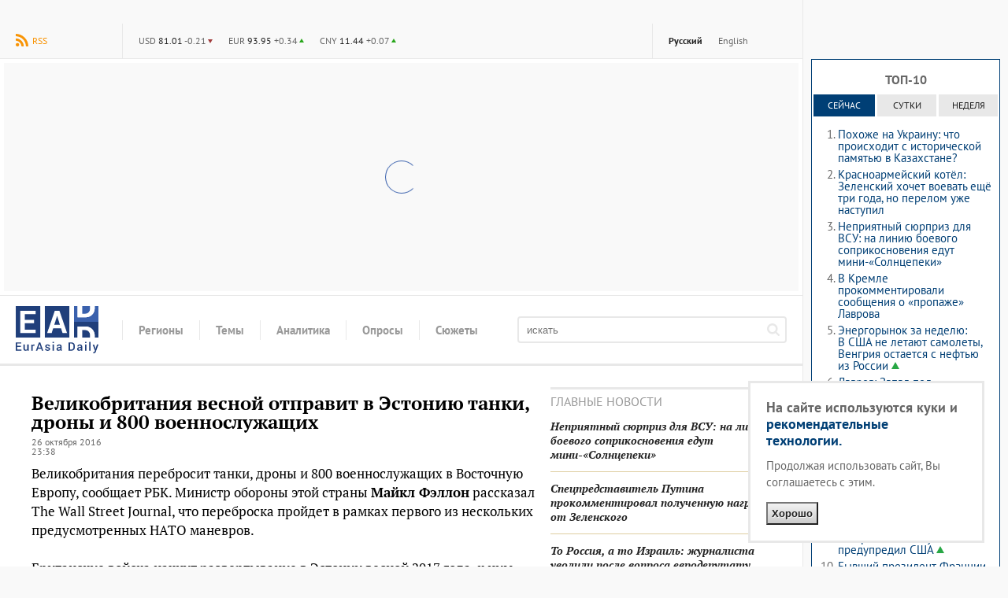

--- FILE ---
content_type: text/html; charset=utf-8
request_url: https://eadaily.com/ru/news/2016/10/26/velikobritaniya-vesnoy-otpravit-v-estoniyu-tanki-drony-i-800-voennosluzhashchih
body_size: 22519
content:
<!DOCTYPE html>
<html id="site-top" dir="ltr" xmlns:dc="http://purl.org/dc/terms/" xmlns:og="http://ogp.me/ns#" xmlns:article="http://ogp.me/ns/article#" xmlns:book="http://ogp.me/ns/book#" xmlns:product="http://ogp.me/ns/product#" xmlns:profile="http://ogp.me/ns/profile#" xmlns:video="http://ogp.me/ns/video#" lang="ru">
<head prefix="og: http://ogp.me/ns# fb: http://ogp.me/ns/fb# article: http://ogp.me/ns/article# ya: http://webmaster.yandex.ru/vocabularies/">
	<meta charset="UTF-8">
	<meta http-equiv="content-type" content="text/html; charset=utf-8"/>
	<title>Великобритания весной отправит в Эстонию танки, дроны и 800 военнослужащих — EADaily, 26 октября 2016 — Новости политики, Новости Европы</title>
	<meta name="description" content="EADaily, 26 октября 2016. Великобритания перебросит танки, дроны и 800 военнослужащих в Восточную Европу, сообщает РБК. Министр обороны этой страны Майкл Фэллон рассказал The Wall Street Journal, что переброска пройдет в рамках первого из нескольких предусмотренных НАТО маневров."/>
	<meta name="robots" content="all"/>
	<meta name="referrer" content="origin">
	<link rel="canonical" href="https://eadaily.com/ru/news/2016/10/26/velikobritaniya-vesnoy-otpravit-v-estoniyu-tanki-drony-i-800-voennosluzhashchih"/><link rel="amphtml" href="https://eadaily.com/ru/ampnews/2016/10/26/velikobritaniya-vesnoy-otpravit-v-estoniyu-tanki-drony-i-800-voennosluzhashchih"/><link rel="preload" href="//static1.eadaily.com/fonts/v12/pt-sans-regular.woff2" as="font" crossorigin><link rel="preload" href="//static1.eadaily.com/fonts/v12/pt-serif-700.woff2" as="font" crossorigin><link rel="preload" href="//static1.eadaily.com/fonts/v12/pt-serif-700italic.woff2" as="font" crossorigin><link rel="preload" href="//static1.eadaily.com/fonts/v12/pt-sans-700.woff2" as="font" crossorigin><link rel="preload" href="//static1.eadaily.com/fonts/v12/pt-serif-regular.woff2" as="font" crossorigin><meta property="og:type" content="article"/><meta property="og:title" content="Великобритания весной отправит в Эстонию танки, дроны и 800 военнослужащих: EADaily"/>
<meta property="og:image" content="https://img4.eadaily.com/og/48115"/>
<meta property="og:description" content="EADaily, 26 октября 2016. Великобритания перебросит танки, дроны и 800 военнослужащих в Восточную Европу, сообщает РБК. Министр обороны этой страны Майкл Фэллон рассказал The Wall Street Journal, что переброска пройдет в рамках первого из нескольких предусмотренных НАТО маневров."/>
<meta property="og:url" content="https://eadaily.com/ru/news/2016/10/26/velikobritaniya-vesnoy-otpravit-v-estoniyu-tanki-drony-i-800-voennosluzhashchih"/>
<meta property="og:site_name" content="EADaily"/>
<meta property="fb:app_id" content="599718063501264"/><meta name="mrc__share_title" content="Великобритания весной отправит в Эстонию танки, дроны и 800 военнослужащих: EADaily"/>
<link rel="image_src" href="https://img4.eadaily.com/og/48115"/><meta name="twitter:card" content="summary"/>
<meta name="twitter:site" content="@eurasiadaily"/>
<meta name="twitter:title" content="Великобритания весной отправит в Эстонию танки, дроны и 800 военнослужащих: EADaily"/>
<meta name="twitter:description" content="EADaily, 26 октября 2016. Великобритания перебросит танки, дроны и 800 военнослужащих в Восточную Европу, сообщает РБК. Министр обороны этой страны Майкл Фэллон рассказал The Wall Street Journal, что переброска пройдет в рамках первого из нескольких предусмотренных НАТО маневров."/>
<meta name="twitter:image" content="https://img4.eadaily.com/og/48115"/>
<meta name="twitter:url" content="https://eadaily.com/ru/news/2016/10/26/velikobritaniya-vesnoy-otpravit-v-estoniyu-tanki-drony-i-800-voennosluzhashchih"/>	<meta name="viewport" content="width=device-width, initial-scale=1.0, minimum-scale=1.0">

	<link rel="icon" href="//static1.eadaily.com/i/fav/favicon.ico" sizes="any">
	<link rel="icon" href="//static1.eadaily.com/i/fav/favicon.svg" type="image/svg+xml">
	<link rel="apple-touch-icon" href="//static1.eadaily.com/i/fav/apple-touch-icon.png" sizes="180x180">
	<link rel="manifest" href="/manifest.json">
	<meta name="theme-color" content="#203f7b">
			<script type="text/javascript">(function(){this.isMobile=1051>(window.innerWidth||document.documentElement.clientWidth||document.getElementsByTagName("body")[0].clientWidth);this.adfoxBanner=function(a){a.onRender=function(){banner_rendered(a.containerId)};window.yaContextCb.push(()=>{Ya.adfoxCode.create(a)})};this.loadScript=function(a){if("string"==typeof a&&""!==a){var b=document.createElement("script");b.type="text/javascript";b.async=!0;b.src=a;a=document.getElementsByTagName("script")[0];a.parentNode.insertBefore(b,a)}}}).call(window.ead=
{});"serviceWorker"in navigator&&navigator.serviceWorker.register("/serviceWorker.js").then(function(a){console.log("ServiceWorker registration successful with scope: ",a.scope)}).catch(function(a){console.log("ServiceWorker registration failed: ",a)});
</script>
		<script type="text/javascript">(function(){function g(b){return(b=document.cookie.match(new RegExp("(?:^|; )"+b.replace(/([\.$?*|{}\(\)\[\]\\\/\+^])/g,"\\$1")+"=([^;]*)")))?decodeURIComponent(b[1]):void 0}function h(b){try{var c=window[b];c.setItem("__storage_test__","__storage_test__");c.removeItem("__storage_test__");return!0}catch(f){return!1}}var k=/(Mac|iPhone|iPod|iPad)/i.test(navigator.platform),l=RegExp("(googlebot/|bot|Googlebot-Mobile|Googlebot-Image|Google favicon|Mediapartners-Google|bingbot|slurp|java|wget|curl|Commons-HttpClient|Python-urllib|libwww|httpunit|nutch|phpcrawl|msnbot|jyxobot|FAST-WebCrawler|FAST Enterprise Crawler|biglotron|teoma|convera|seekbot|gigablast|exabot|ngbot|ia_archiver|GingerCrawler|webmon |httrack|webcrawler|grub.org|UsineNouvelleCrawler|antibot|netresearchserver|speedy|fluffy|bibnum.bnf|findlink|msrbot|panscient|yacybot|AISearchBot|IOI|ips-agent|tagoobot|MJ12bot|dotbot|woriobot|yanga|buzzbot|mlbot|yandexbot|purebot|Linguee Bot|Voyager|CyberPatrol|voilabot|baiduspider|citeseerxbot|spbot|twengabot|postrank|turnitinbot|scribdbot|page2rss|sitebot|linkdex|Adidxbot|blekkobot|ezooms|dotbot|Mail.RU_Bot|discobot|heritrix|findthatfile|europarchive.org|NerdByNature.Bot|sistrix crawler|ahrefsbot|Aboundex|domaincrawler|wbsearchbot|summify|ccbot|edisterbot|seznambot|ec2linkfinder|gslfbot|aihitbot|intelium_bot|facebookexternalhit|yeti|RetrevoPageAnalyzer|lb-spider|sogou|lssbot|careerbot|wotbox|wocbot|ichiro|DuckDuckBot|lssrocketcrawler|drupact|webcompanycrawler|acoonbot|openindexspider|gnam gnam spider|web-archive-net.com.bot|backlinkcrawler|coccoc|integromedb|content crawler spider|toplistbot|seokicks-robot|it2media-domain-crawler|ip-web-crawler.com|siteexplorer.info|elisabot|proximic|changedetection|blexbot|arabot|WeSEE:Search|niki-bot|CrystalSemanticsBot|rogerbot|360Spider|psbot|InterfaxScanBot|Lipperhey SEO Service|CC Metadata Scaper|g00g1e.net|GrapeshotCrawler|urlappendbot|brainobot|fr-crawler|binlar|SimpleCrawler|Livelapbot|Twitterbot|cXensebot|smtbot|bnf.fr_bot|A6-Indexer|ADmantX|Facebot|Twitterbot|OrangeBot|memorybot|AdvBot|MegaIndex|SemanticScholarBot|ltx71|nerdybot|xovibot|BUbiNG|Qwantify|archive.org_bot|Applebot|TweetmemeBot|crawler4j|findxbot|SemrushBot|yoozBot|lipperhey|y!j-asr|Domain Re-Animator Bot|AddThis)",
"i").test(navigator.userAgent),a="";if(!k&&!l){a=g("gnezdo_uid");var d=h("localStorage");a?d&&localStorage.setItem("gnezdo_uid",a):(d&&(a=localStorage.getItem("gnezdo_uid")),a&&(document.cookie="gnezdo_uid="+a+";path=/;max-age=31536000;secure;samesite=none;domain=."+location.hostname.replace(/^www\./,"")));if(!a){var e=document.createElement("iframe");e.src="https://news.gnezdo.ru/1pc.html";e.style.display="none";document.addEventListener("DOMContentLoaded",function(){document.body.appendChild(e)});
var m=0;function b(c){c.data&&c.data.hasOwnProperty("gnezdo_uid")&&!m++&&(a=c.data.gnezdo_uid||"")&&(document.cookie="gnezdo_uid="+a+";path=/;max-age=31536000;secure;samesite=none;domain=."+location.hostname.replace(/^www\./,""),d&&localStorage.setItem("gnezdo_uid",a))}window.addEventListener?window.addEventListener("message",b,!1):window.attachEvent&&window.attachEvent("onmessage",b)}}const n=XMLHttpRequest.prototype.open;XMLHttpRequest.prototype.open=function(b,c,f=!0,p=null,q=null){c.includes("fcgi4.gnezdo.ru/hb/Yandex")&&
a&&(c+="?guid="+a);n.call(this,b,c,f,p,q)}})();
</script>
		<script src="//static1.eadaily.com/js/vanilla.min.js?202502111905" async></script>
		<script src="//static1.eadaily.com/js/socials.min.js?202205121015" async></script>
		<!--[if lt IE 9]><script type="text/javascript" src="//static1.eadaily.com/js/html5shiv.min.js"></script><![endif]-->

		<link rel="stylesheet" type="text/css" href="//static1.eadaily.com/css/styles.css?202510022330">
		<link rel="stylesheet" href="//static1.eadaily.com/css/btf.css?202409141000" media="print" onload="this.media='all'; this.onload=null;">
		<script type="text/javascript">
			if (window.location !== window.parent.location) alert('ВНИМАНИЕ! Страница открыта во фрейме! Это может быть использовано для обмана, будьте бдительны! Оригинальный сайт агентства расположен по адресу EADaily.com');
		</script>
		<!--
		<script data-ad-client="ca-pub-7009997980973627" async src="https://pagead2.googlesyndication.com/pagead/js/adsbygoogle.js"></script>
		<script async src="https://www.googletagmanager.com/gtag/js?id=G-4S4WPE3E1V"></script>
		<script>
			window.dataLayer = window.dataLayer || [];
			function gtag(){dataLayer.push(arguments);}
			gtag('js', new Date());
			gtag('config', 'G-4S4WPE3E1V');
		</script>
		-->
		<meta name="msvalidate.01" content="28D089FE35A234868B3DC31E9C72FE0C" />
		<link rel="search" href="/ru/opensearch.xml" title="Поиск по новостям" type="application/opensearchdescription+xml"/><link rel="alternate" type="application/rss+xml" title="RSS" href="/ru/rss/index.xml"/>		<script type="text/javascript">(function(m,e,t,r,i,k,a){m[i]=m[i]||function(){(m[i].a=m[i].a||[]).push(arguments)}; m[i].l=1*new Date();k=e.createElement(t),a=e.getElementsByTagName(t)[0],k.async=1,k.src=r,a.parentNode.insertBefore(k,a)}) (window, document, "script", "https://mc.yandex.ru/metrika/tag.js", "ym"); ym(49767505, "init", { clickmap:true, trackLinks:true, accurateTrackBounce:true });</script> <noscript><div><img src="https://mc.yandex.ru/watch/49767505" style="position:absolute; left:-9999px;" alt="" /></div></noscript>
		<script async src="https://cdn.dmtgvn.com/wrapper/js/manager.js?pid=1f462bba-63b2-4d05-8a2c-12cb7f02b607"></script>
		<script type="text/javascript">(function(w,a){(w[a]=w[a]||[]).push(function(){try{w.statmedia=new StatMedia({id:46252})}catch(d){}});w.ead.loadScript("https://stat.media/sm.js")})(window,"__statmedia_callbacks");</script>

<script src="https://static1.eadaily.com/js/prebid.js" async></script><script src="https://yandex.ru/ads/system/header-bidding.js" async></script><script src="https://content.adriver.ru/AdRiverFPS.js" async></script><script src="https://cdn.skcrtxr.com/roxot-wrapper/js/roxot-manager.js?pid=1f462bba-63b2-4d05-8a2c-12cb7f02b607" async></script><script src="https://tube.buzzoola.com/js/lib/buzzoola_ext.js" async></script><script src="https://static1.eadaily.com/js/prebid.js" async></script><script src="https://yandex.ru/ads/system/header-bidding.js" async></script><script src="https://content.adriver.ru/AdRiverFPS.js" async></script><script src="https://cdn.skcrtxr.com/roxot-wrapper/js/roxot-manager.js?pid=1f462bba-63b2-4d05-8a2c-12cb7f02b607" async></script><script src="https://tube.buzzoola.com/js/lib/buzzoola_ext.js" async></script><script type="text/javascript">var adfoxBiddersMap={myTarget:"763128",betweenDigital:"793538",adriver:"776589",otm:"1460822",buzzoola:"769160",sape:"1697231",mediasniper:"2297743",mediatoday:"2365797",pb_vox:"2583780",roxot:"1972532","adfox_yandex_roxot-adfox-hb":"1972532",gnezdo:"2930570",smi2:"3125554",astralab:"3118695","adfox_yandex_adplay-adv":"3294122",link:"3389346",ohmybid:"3434190"};var biddersCpmAdjustmentMap={'adriver':0.902,'betweenDigital':0.902,'buzzoola':0.91,'sape':0.915,'roxot':0.865,'mediasniper':0.915,'otm':0.869,'gnezdo':0.9,'mediatoday':0.883};adUnits=window.ead.isMobile?[{code:"adfox_fullscreen",sizes:[[300,600],[320,480]],bids:[{bidder:"myTarget",params:{placementId:1042277}},{bidder:"betweenDigital",params:{placementId:4510501}},{bidder:"otm",params:{placementId:30802}},{bidder:"sape",params:{placementId:818707}},{bidder:"roxot",params:{placementId:"334028c0-1691-4901-9d0b-fcc75c83b0bc",sendTargetRef:!0}},{bidder:"mediasniper",params:{placementId:3457}},{bidder:"gnezdo",params:{placementId:353036}}]},{code:"adfox_mob1",sizes:[[300,250]],bids:[{bidder:"myTarget",params:{placementId:582120}},{bidder:"betweenDigital",params:{placementId:3292797}},{bidder:"adriver",params:{placementId:"20:eadaily_300x250mob_1",additional:{ext:{query:"cid="+localStorage.getItem("adrcid")}}}},{bidder:"otm",params:{placementId:1135}},{bidder:"buzzoola",params:{placementId:417855,additional:{fpuids:(function(){try{return window.Buzzoola.User.getData();}catch(ex){return{};}})()}}},{bidder:"sape",params:{placementId:818708}},{bidder:"mediasniper",params:{placementId:370001}},{bidder:"mediatoday",params:{placementId:9652}},{bidder:"pb_vox",params:{placementId:"64edd4a97bc72f1620cd3ef2",placement:"banner"}},{bidder:"adfox_yandex_roxot-adfox-hb",params:{p1:"czfsv",p2:"hrmw"}},{bidder:"roxot",params:{placementId:"3aba28e4-f985-4ea9-ad54-43e9bfdbd547",sendTargetRef:!0}},{bidder:"gnezdo",params:{placementId:353038}},{bidder:"smi2",params:{placementId:102585}},{bidder:"astralab",params:{placementId:"66ffcf9bb13381b469ae50c1"}},{bidder:"adfox_yandex_adplay-adv",params:{p1:"dgzbg",p2:"jbzl"}},{bidder:"link",params:{placementId:"de9cf856cfb6a948591b2ee0ccbd10eb"}},{bidder:"ohmybid",params:{placementId:"8ZjzsWtx1kJnxV4F"}}]},{code:"adfox_mob2",sizes:[[300,250]],bids:[{bidder:"myTarget",params:{placementId:582202}},{bidder:"betweenDigital",params:{placementId:3292798}},{bidder:"adriver",params:{placementId:"20:eadaily_300x250mob_2",additional:{ext:{query:"cid="+localStorage.getItem("adrcid")}}}},{bidder:"otm",params:{placementId:1136}},{bidder:"buzzoola",params:{placementId:417856,additional:{fpuids:(function(){try{return window.Buzzoola.User.getData();}catch(ex){return{};}})()}}},{bidder:"sape",params:{placementId:818709}},{bidder:"mediasniper",params:{placementId:370002}},{bidder:"mediatoday",params:{placementId:9653}},{bidder:"pb_vox",params:{placementId:"64edd4c34d506e3124ec66f6",placement:"banner"}},{bidder:"adfox_yandex_roxot-adfox-hb",params:{p1:"czfsw",p2:"hrmw"}},{bidder:"roxot",params:{placementId:"a14d62cd-1104-4b5d-b6f4-93720d86b26b",sendTargetRef:!0}},{bidder:"gnezdo",params:{placementId:353039}},{bidder:"smi2",params:{placementId:102586}},{bidder:"astralab",params:{placementId:"66ffcf9db13381b469ae50d4"}},{bidder:"link",params:{placementId:"f8b502edc886240a4999f4b1129054b6"}},{bidder:"ohmybid",params:{placementId:"k31d5w27VNMH14tG"}}]},{code:"adfox_mob_intext",sizes:[[300,250]],bids:[{bidder:"myTarget",params:{placementId:582205}},{bidder:"betweenDigital",params:{placementId:3292800}},{bidder:"adriver",params:{placementId:"20:eadaily_300x250mob_3",additional:{ext:{query:"cid="+localStorage.getItem("adrcid")}}}},{bidder:"otm",params:{placementId:1137}},{bidder:"buzzoola",params:{placementId:417857,additional:{fpuids:(function(){try{return window.Buzzoola.User.getData();}catch(ex){return{};}})()}}},{bidder:"sape",params:{placementId:818710}},{bidder:"mediasniper",params:{placementId:370003}},{bidder:"mediatoday",params:{placementId:9654}},{bidder:"pb_vox",params:{placementId:"64edd4d74d506e3124ec66f8",placement:"banner"}},{bidder:"adfox_yandex_roxot-adfox-hb",params:{p1:"czfsx",p2:"hrmw"}},{bidder:"roxot",params:{placementId:"f0974c39-35d9-467f-926d-4e808b763335",sendTargetRef:!0}},{bidder:"gnezdo",params:{placementId:353040}},{bidder:"smi2",params:{placementId:102587}},{bidder:"astralab",params:{placementId:"66ffcf9fb13381b469ae50e7"}},{bidder:"link",params:{placementId:"0aa382a631590f1616c62e78b55bab10"}},{bidder:"ohmybid",params:{placementId:"rEIf5Zgy9pNsl8PL"}}]},{code:"adfox_mob_intext_2",sizes:[[300,250]],bids:[{bidder:"myTarget",params:{placementId:582203}},{bidder:"betweenDigital",params:{placementId:3292799}},{bidder:"adriver",params:{placementId:"20:eadaily_300x250mob_4",additional:{ext:{query:"cid="+localStorage.getItem("adrcid")}}}},{bidder:"otm",params:{placementId:1138}},{bidder:"buzzoola",params:{placementId:417858,additional:{fpuids:(function(){try{return window.Buzzoola.User.getData();}catch(ex){return{};}})()}}},{bidder:"sape",params:{placementId:818711}},{bidder:"mediasniper",params:{placementId:370004}},{bidder:"mediatoday",params:{placementId:9655}},{bidder:"pb_vox",params:{placementId:"64edd4ed7bc72f1620cd3ef4",placement:"banner"}},{bidder:"adfox_yandex_roxot-adfox-hb",params:{p1:"czfsy",p2:"hrmw"}},{bidder:"roxot",params:{placementId:"9f2872bc-a9f7-4c31-8417-d4dfcf5c0d2f",sendTargetRef:!0}},{bidder:"gnezdo",params:{placementId:353041}},{bidder:"smi2",params:{placementId:102588}},{bidder:"astralab",params:{placementId:"66ffcfa1b13381b469ae50fa"}},{bidder:"link",params:{placementId:"d1d988415833b6d39410ff1e6c18eaa7"}},{bidder:"ohmybid",params:{placementId:"ULKA6Yh2Gm9YuyKb"}}]}]:[{code:"adfox_head",sizes:[[970,250]],bids:[{bidder:"myTarget",params:{placementId:582227}},{bidder:"betweenDigital",params:{placementId:3292796}},{bidder:"adriver",params:{placementId:"20:eadaily_970x250",additional:{ext:{query:"cid="+localStorage.getItem("adrcid")}}}},{bidder:"otm",params:{placementId:1128}},{bidder:"buzzoola",params:{placementId:417848,additional:{fpuids:(function(){try{return window.Buzzoola.User.getData();}catch(ex){return{};}})()}}},{bidder:"sape",params:{placementId:818700}},{bidder:"mediasniper",params:{placementId:370005}},{bidder:"pb_vox",params:{placementId:"64edd52e7bc72f1620cd3ef6",placement:"banner"}},{bidder:"adfox_yandex_roxot-adfox-hb",params:{p1:"czfsu",p2:"hrmw"}},{bidder:"roxot",params:{placementId:"10d14354-ef35-48f7-af0c-92e671922a06",sendTargetRef:!0}},{bidder:"gnezdo",params:{placementId:353037}},{bidder:"smi2",params:{placementId:102582}},{bidder:"astralab",params:{placementId:"66ffcf8eb13381b469ae5045"}},{bidder:"link",params:{placementId:"69f7e2dcbb6907c0b9ef3cae610bd431"}},{bidder:"ohmybid",params:{placementId:"WAiHZz9WWy19z5M3"}}]},{code:"adfox_side1",sizes:[[300,600]],bids:[{bidder:"myTarget",params:{placementId:582218}},{bidder:"betweenDigital",params:{placementId:3292795}},{bidder:"adriver",params:{placementId:"20:eadaily_300x600",additional:{ext:{query:"cid="+localStorage.getItem("adrcid")}}}},{bidder:"otm",params:{placementId:1129}},{bidder:"buzzoola",params:{placementId:417849,additional:{fpuids:(function(){try{return window.Buzzoola.User.getData();}catch(ex){return{};}})()}}},{bidder:"sape",params:{placementId:818701}},{bidder:"mediasniper",params:{placementId:370006}},{bidder:"mediatoday",params:{placementId:9656}},{bidder:"pb_vox",params:{placementId:"649d6faa4d506ecb10379f4e",placement:"banner"}},{bidder:"adfox_yandex_roxot-adfox-hb",params:{p1:"czfst",p2:"hrmw"}},{bidder:"roxot",params:{placementId:"2691188a-13f3-4ce1-b94d-5d2f763ea327",sendTargetRef:!0}},{bidder:"smi2",params:{placementId:102579}},{bidder:"astralab",params:{placementId:"66ffcf8fb13381b469ae504f"}},{bidder:"adfox_yandex_adplay-adv",params:{p1:"dgzbh",p2:"jdhb"}},{bidder:"link",params:{placementId:"3db4ba7e92b6b9b9d33ca589230c172a"}},{bidder:"ohmybid",params:{placementId:"LWPOdiCk4TKT35jH"}}]},{code:"adfox_side2",sizes:[[240,400]],bids:[{bidder:"myTarget",params:{placementId:582221}},{bidder:"betweenDigital",params:{placementId:3292793}},{bidder:"adriver",params:{placementId:"20:eadaily_240x400",additional:{ext:{query:"cid="+localStorage.getItem("adrcid")}}}},{bidder:"otm",params:{placementId:1130}},{bidder:"buzzoola",params:{placementId:417850,additional:{fpuids:(function(){try{return window.Buzzoola.User.getData();}catch(ex){return{};}})()}}},{bidder:"sape",params:{placementId:818712}},{bidder:"mediasniper",params:{placementId:370007}},{bidder:"mediatoday",params:{placementId:9661}},{bidder:"pb_vox",params:{placementId:"64edd5447bc72f1620cd3ef8",placement:"banner"}},{bidder:"adfox_yandex_roxot-adfox-hb",params:{p1:"czfso",p2:"hrmw"}},{bidder:"roxot",params:{placementId:"38656266-2ba9-4a07-a761-e615766eb721",sendTargetRef:!0}},{bidder:"smi2",params:{placementId:102580}},{bidder:"astralab",params:{placementId:"66ffcf91b13381b469ae5062"}},{bidder:"link",params:{placementId:"ee75e9155cd750075664357edb8c96bf"}},{bidder:"ohmybid",params:{placementId:"F1z1oryE2YTeecGI"}}]},{code:"adfox_mid1",sizes:[[300,250]],bids:[{bidder:"myTarget",params:{placementId:582230}},{bidder:"betweenDigital",params:{placementId:3292801}},{bidder:"adriver",params:{placementId:"20:eadaily_300x250_1",additional:{ext:{query:"cid="+localStorage.getItem("adrcid")}}}},{bidder:"otm",params:{placementId:1131}},{bidder:"buzzoola",params:{placementId:417851,additional:{fpuids:(function(){try{return window.Buzzoola.User.getData();}catch(ex){return{};}})()}}},{bidder:"sape",params:{placementId:818703}},{bidder:"mediasniper",params:{placementId:370008}},{bidder:"mediatoday",params:{placementId:9657}},{bidder:"pb_vox",params:{placementId:"64edd5594d506e3124ec66fa",placement:"banner"}},{bidder:"adfox_yandex_roxot-adfox-hb",params:{p1:"czfsp",p2:"hrmw"}},{bidder:"roxot",params:{placementId:"b60487a6-e905-4f2e-bedb-e381b7b3ac13",sendTargetRef:!0}},{bidder:"gnezdo",params:{placementId:353032}},{bidder:"smi2",params:{placementId:102581}},{bidder:"astralab",params:{placementId:"66ffcf93b13381b469ae5075"}},{bidder:"link",params:{placementId:"d6be6721e268ef33980d151f67ee9db3"}},{bidder:"ohmybid",params:{placementId:"ctpAAoovF1XHuj5g"}}]},{code:"adfox_mid2",sizes:[[300,250]],bids:[{bidder:"myTarget",params:{placementId:582232}},{bidder:"betweenDigital",params:{placementId:3292802}},{bidder:"otm",params:{placementId:1132}},{bidder:"buzzoola",params:{placementId:417852,additional:{fpuids:(function(){try{return window.Buzzoola.User.getData();}catch(ex){return{};}})()}}},{bidder:"sape",params:{placementId:818704}},{bidder:"mediasniper",params:{placementId:370009}},{bidder:"mediatoday",params:{placementId:9658}},{bidder:"pb_vox",params:{placementId:"64edd5ab4d506e3124ec66fd",placement:"banner"}},{bidder:"adfox_yandex_roxot-adfox-hb",params:{p1:"czfsq",p2:"hrmw"}},{bidder:"roxot",params:{placementId:"5fc01441-bcee-4a19-ba1a-cf845f8a1cb5",sendTargetRef:!0}},{bidder:"gnezdo",params:{placementId:353033}},{bidder:"smi2",params:{placementId:102583}},{bidder:"astralab",params:{placementId:"66ffcf95b13381b469ae5088"}},{bidder:"link",params:{placementId:"ad36ae052eda13c9309f5dbed780c1c3"}},{bidder:"ohmybid",params:{placementId:"em0wigjPeGwfGRbV"}}]},{code:"adfox_intext1",sizes:[[300,250]],bids:[{bidder:"myTarget",params:{placementId:582238}},{bidder:"betweenDigital",params:{placementId:3292803}},{bidder:"adriver",params:{placementId:"20:eadaily_300x250_2",additional:{ext:{query:"cid="+localStorage.getItem("adrcid")}}}},{bidder:"otm",params:{placementId:1133}},{bidder:"buzzoola",params:{placementId:417853,additional:{fpuids:(function(){try{return window.Buzzoola.User.getData();}catch(ex){return{};}})()}}},{bidder:"sape",params:{placementId:818705}},{bidder:"mediasniper",params:{placementId:370010}},{bidder:"mediatoday",params:{placementId:9659}},{bidder:"pb_vox",params:{placementId:"64edd5e37bc72f1620cd3f02",placement:"banner"}},{bidder:"adfox_yandex_roxot-adfox-hb",params:{p1:"czfsr",p2:"hrmw"}},{bidder:"roxot",params:{placementId:"a898f220-c449-41e0-b093-8a09c120fdbb",sendTargetRef:!0}},{bidder:"gnezdo",params:{placementId:353034}},{bidder:"smi2",params:{placementId:102584}},{bidder:"astralab",params:{placementId:"66ffcf97b13381b469ae509b"}},{bidder:"link",params:{placementId:"55d666653c3a52a23d065474c6a09104"}},{bidder:"ohmybid",params:{placementId:"szgCdXOd5dKffQcf"}}]},{code:"adfox_intext2",sizes:[[300,250]],bids:[{bidder:"myTarget",params:{placementId:582239}},{bidder:"betweenDigital",params:{placementId:3292804}},{bidder:"otm",params:{placementId:1134}},{bidder:"buzzoola",params:{placementId:417854,additional:{fpuids:(function(){try{return window.Buzzoola.User.getData();}catch(ex){return{};}})()}}},{bidder:"sape",params:{placementId:818706}},{bidder:"mediasniper",params:{placementId:370011}},{bidder:"mediatoday",params:{placementId:9660}},{bidder:"pb_vox",params:{placementId:"64edd5f47bc72f1620cd3f04",placement:"banner"}},{bidder:"adfox_yandex_roxot-adfox-hb",params:{p1:"czfss",p2:"hrmw"}},{bidder:"roxot",params:{placementId:"8e41426c-cd8c-4a69-9adf-19e8daed6958",sendTargetRef:!0}},{bidder:"gnezdo",params:{placementId:353035}},{bidder:"smi2",params:{placementId:102589}},{bidder:"astralab",params:{placementId:"66ffcf99b13381b469ae50ae"}},{bidder:"link",params:{placementId:"19d68c2b057ff97de8bf1577dd9dea4f"}},{bidder:"ohmybid",params:{placementId:"LuwrfZpeqQLb3mNg"}}]}];var syncPixels=[{bidder:'sape',pixels:['https://acint.net/cmatch/?dp=14&pi=1630222']}];var pbjs=pbjs||{};pbjs.que=pbjs.que||[];var userTimeout=1000;window.YaHeaderBiddingSettings={pbjs:pbjs,biddersMap:adfoxBiddersMap,adUnits:adUnits,timeout:userTimeout,syncPixels:syncPixels};</script><script type="text/javascript">window.yaContextCb=window.yaContextCb||[];</script><script src="https://yandex.ru/ads/system/context.js" async></script><script type="text/javascript">window.ead.isMobile&&window.yaContextCb.push(function(){Ya.adfoxCode.create({ownerId:254948,containerId:"adfox_fullscreen",type:"fullscreen",params:{pp:"kdt",ps:"dmtf",p2:"fwbj",puid1:"",puid2:"",puid3:""}})});</script>
<script data-schema="Organization" type="application/ld+json">{"@type":"Organization","@context":"http://schema.org","name":"EADaily","url":"https://eadaily.com/","logo":"https://static1.eadaily.com/i/fav/apple-touch-icon.png","sameAs":["https://vk.com/eurasiadaily","https://www.ok.ru/group/52683602460758","https://t.me/EurasiaDaily"]}</script><script data-schema="WebSite" type="application/ld+json">{"@type":"WebSite","@context":"http://schema.org","name":"EADaily","url":"https://eadaily.com","potentialAction":{"@type":"SearchAction","target":"https://eadaily.com/ru/search/?text={search_term_string}","query-input":"required name=search_term_string"}}</script><script data-schema="WebPage" type="application/ld+json">{"@type":"WebPage","@context":"http://schema.org","@id":"https://eadaily.com/ru/news/2016/10/26/velikobritaniya-vesnoy-otpravit-v-estoniyu-tanki-drony-i-800-voennosluzhashchih"}</script><script data-schema="BreadcrumbList" type="application/ld+json">{"@context":"http://schema.org","@type":"BreadcrumbList","itemListElement":[{"@type":"ListItem","position":1,"item":"https://eadaily.com/ru/","name":"Русская версия"},{"@type":"ListItem","position":2,"item":"https://eadaily.com/ru/news/","name":"Новости"},{"@type":"ListItem","position":3,"item":"https://eadaily.com/ru/news/politics/","name":"Политика"},{"@type":"ListItem","position":4,"item":"https://eadaily.com/ru/news/2016/10/26/velikobritaniya-vesnoy-otpravit-v-estoniyu-tanki-drony-i-800-voennosluzhashchih","name":"Великобритания весной отправит в Эстонию танки, дроны и 800 военнослужащих"}]}</script>
</head>
<body >
		<div id="fb-root"></div><div id="vk_api_transport"></div>
	<div id="pagewrap">
		<div id="content_column">

	<div id="topline"><a href="#global-nav" class="alt-nav">Меню</a>
<div class="divider feed"><a href="/ru/rss/index.xml" class="rss">RSS</a></div><ul class="divider lang-switcher"><li><a href="/ru/" title="Русская версия" class="current">Русский</a></li><li><a href="/en/" title="English version" >English</a></li></ul><div class="divider currency"><ul><li><b title="USD">$</b> <strong>81.01</strong> <span class="lower">-0.21</span></li><li><b title="EUR">€</b> <strong>93.95</strong> <span class="upper">+0.34</span></li><li><b title="CNY">¥</b> <strong>11.44</strong> <span class="upper">+0.07</span></li></ul></div>
</div><div id="bn_bfr_menus" class="size-xs-s-m-hide"><div id="adfox_head" style="display:flex;justify-content:center;align-items:center;width:100%;min-height:290px;" class="ad-spin"></div></div><div id="logoline">
<a href="/ru/" id="logo">EADaily</a>
<ul class="global-nav"><li><span><b>Регионы</b></span><ul><li><a href="/ru/news/russia/">Россия</a></li><li><a href="/ru/news/belarus/">Белоруссия</a></li><li><a href="/ru/news/ukraine/">Украина</a></li><li><a href="/ru/news/novorossia/">Новороссия</a></li><li><a href="/ru/news/moldova/">Молдавия и Приднестровье</a></li><li><a href="/ru/news/europe/">Европа</a></li><li><a href="/ru/news/caucasus/">Кавказ</a></li><li><a href="/ru/news/east/">Ближний Восток</a></li><li><a href="/ru/news/turkey/">Турция</a></li><li><a href="/ru/news/china/">Китай</a></li><li><a href="/ru/news/asia/">Азия</a></li><li><a href="/ru/news/usa/">США</a></li><li><a href="/ru/news/latinamerica/">Латинская Америка</a></li><li><a href="/ru/news/africa/">Африка</a></li><li><a href="/ru/news/iran/">Иран</a></li><li><a href="/ru/news/other/">Другие</a></li><li><a href="/ru/news/baltics/">Прибалтика</a></li></ul></li><li><span><b>Темы</b></span><ul><li><a href="/ru/news/politics/">Политика</a></li><li><a href="/ru/news/economics/">Экономика</a></li><li><a href="/ru/news/society/">Общество</a></li><li><a href="/ru/news/energy/">Энергетика</a></li><li><a href="/ru/news/tech/">Технологии</a></li><li><a href="/ru/news/accidents/">Происшествия</a></li><li><a href="/ru/news/ecology/">Экология</a></li><li><a href="/ru/news/transport/">Транспорт</a></li><li><a href="/ru/news/sport/">Спорт</a></li><li><a href="/ru/news/analysis/">Аналитика</a></li><li><a href="/ru/news/history/">История</a></li><li><a href="/ru/news/military/">Войны. Армии. ВПК</a></li><li><a href="/ru/news/culture/">Культура</a></li></ul></li><li><a href="/ru/news/analysis/"><b>Аналитика</b></a></li><li><a href="/ru/poll/"><b>Опросы</b></a></li><li><a href="/ru/dossier/"><b>Сюжеты</b></a></li></ul>
<form action="/ru/search/" method="get" id="topsearch"><input type="search" placeholder="искать" name="text" /><button aria-label="искать"><svg viewBox="0 0 1000 1000"><path d="M692 423q0-111-78-189-79-79-191-80t-190 80q-79 80-79 189t79 191q78 81 190 78t191-78q78-76 78-191zm308 501q0 31-24 53-23 23-54 23-32 0-53-23L663 772q-108 74-240 74-86 0-165-33-78-34-134-91T33 588Q-1 510 0 423t33-163q33-77 91-136t134-91Q335 2 423 0t165 33q76 36 134 91t91 136q32 80 33 163 0 132-74 240l205 206q23 22 23 55z"/></svg></button></form>
</div>

	<div class="two-columns">
		<div class="two-columns-left">
			<article itemscope itemtype="http://schema.org/NewsArticle" data-news-uid="48115"><h1 itemprop="headline">Великобритания весной отправит в Эстонию танки, дроны и 800 военнослужащих</h1><div class="datetime"><time itemprop="datePublished" datetime="2016-10-26T23:38:00+03:00">26 октября 2016<br />23:38</time><time itemprop="dateModified" datetime="2023-02-01T00:00:00+03:00"></time></div><meta itemprop="image" content="https://img4.eadaily.com/og/48115" /><div class="news-text-body" itemprop="articleBody"><p>Великобритания перебросит танки, дроны и 800 военнослужащих в Восточную Европу, сообщает РБК. Министр обороны этой страны <strong>Майкл Фэллон</strong> рассказал The Wall Street Journal, что переброска пройдет в рамках первого из нескольких предусмотренных НАТО маневров.<br /> <br /> Британские войска начнут развертывание в Эстонии весной 2017 года, к ним присоединятся силы Франции и Дании. В состав формирования также войдут дроны, британские танки «Челленджер 2» и боевые машины пехоты. «Этот батальон будет носить оборонительный характер, но будет полностью боеспособен», — отметил Фэллон. Как ожидается, Канада, Германия и США опубликуют детали запланированного развертывания своих сил в среду, во время встречи военных лидеров НАТО. По данным WSJ, США перебросят батальон боевых бронированных колесных машин «Страйкер» из Германии в Польшу.<br /> <br /> «Речь идет о двух вещах: обретении уверенности, а это должно быть сделано внушительным присутствием и сдерживанием», — заявил Фэллон. «Это не просто заграждение, это серьезное военное присутствие», — заключил он.<br /> <br /> Ранее, в середине сентября, военные лидеры НАТО договорились о сроках размещения 4 тыс. военнослужащих в Польше и Прибалтике. Боевые группы начнут прибывать в регион в различное время в первой половине 2017 года. Процесс развертывания «сил сдерживания» завершится к маю 2017 года.<br /> <br /> Как сообщалось, силы США (около 1 тыс. военных) прибудут в Польшу в апреле. В начале июля генсек НАТО <strong>Йенс Столтенберг</strong> по итогам саммита в Варшаве сообщил, что страны альянса договорились о создании в качестве «сдерживающей меры» четырех батальонов в Прибалтике и Польше. Тогда Столтенберг отметил, что НАТО проинформирует Россию о принятых на саммите решениях во время заседания Россия — НАТО.<br /> <br /> В начале сентября в интервью Bloomberg <strong>Владимир Путин</strong> заявил, что предположения, касающиеся возможных угроз со стороны России для Прибалтики, являются «бредом». «Мы что, собираемся воевать с НАТО, что ли?» — подчеркнул тогда глава государства.<br /> <br /> </p></div>
<div style="clear:both;"></div><div class="socials-wrapper socials-floating"><!--noindex--><div class="social-likes" data-url="https://eadaily.com/ru/news/2016/10/26/velikobritaniya-vesnoy-otpravit-v-estoniyu-tanki-drony-i-800-voennosluzhashchih" data-title="Великобритания весной отправит в Эстонию танки, дроны и 800 военнослужащих"><div class="vk" title="Поделиться во ВКонтакте"></div><div class="tw" data-via="eurasiadaily" title="Поделиться в Twitter"></div><div class="ok" title="Поделиться в Одноклассниках"></div><div class="tg" title="Поделиться в Telegram"></div><div class="whatsapp" title="Поделиться в WhatsApp"></div></div><!--/noindex--></div><div class="dossier-incut">
<h3><a href="/ru/dossier/agressiya-nato-protiv-rossii">Агрессия НАТО против России</a></h3><img src="//img1.eadaily.com/c80x80/o/08e/7cd4577145de7f0df3ff359e737b6.jpeg" class="dossier-incut-image" alt="Агрессия НАТО против России" /><ul class="news-feed"><li><time datetime="2025-11-10T16:45:00+03:00">10.11</time><a href="/ru/news/2025/11/10/krasnoarmeyskiy-kotyol-zelenskiy-hochet-voevat-eshchyo-tri-goda-no-perelom-uzhe-nastupil">Красноармейский котёл: Зеленский хочет воевать ещё три года, но перелом уже наступил</a></li>
<li><time datetime="2025-11-10T14:24:00+03:00">10.11</time><a href="/ru/news/2025/11/10/radiostanciya-sudnogo-dnya-peredala-novyy-zakodirovannyy-signal">«Радиостанция Судного дня» передала новый закодированный сигнал</a></li>
<li><time datetime="2025-11-10T13:40:00+03:00">10.11</time><a href="/ru/news/2025/11/10/finlyandiya-u-granicy-s-rossiey-nachala-provodit-trenirovochnye-polety-istrebiteley">Финляндия у границы с Россией начала проводить тренировочные полеты истребителей</a></li>
<li><time datetime="2025-11-10T11:44:00+03:00">10.11</time><a href="/ru/news/2025/11/10/nuzhno-bolshe-deneg-varshava-ne-rasschitala-sily-na-stroitelstvo-vostochnogo-shchita">Нужно больше денег: Варшава не рассчитала силы на строительство «Восточного щита»</a></li>
<li><time datetime="2025-11-10T11:30:00+03:00">10.11</time><a href="/ru/news/2025/11/10/v-germanii-panika-my-ne-gotovy-k-voyne-s-russkimi">В Германии паника: Мы не готовы к войне с русскими!</a></li>
</ul>
<a href="/ru/dossier/agressiya-nato-protiv-rossii" class="dossier-incut-more">Все новости сюжета</a></div>
<div class="newsinfo">Постоянный адрес новости: <a href="https://eadaily.com/ru/news/2016/10/26/velikobritaniya-vesnoy-otpravit-v-estoniyu-tanki-drony-i-800-voennosluzhashchih" itemprop="mainEntityOfPage" content="https://eadaily.com/ru/news/2016/10/26/velikobritaniya-vesnoy-otpravit-v-estoniyu-tanki-drony-i-800-voennosluzhashchih">eadaily.com/ru/news/2016/10/26/velikobritaniya-vesnoy-otpravit-v-estoniyu-tanki-drony-i-800-voennosluzhashchih</a><br />Опубликовано 26 октября 2016 в 23:38<div itemprop="publisher" itemscope itemtype="https://schema.org/Organization"><meta itemprop="name" content="EADaily"><link itemprop="url" href="https://eadaily.com"><span itemprop="logo" itemscope itemtype="http://schema.org/ImageObject"><link itemprop="url contentUrl" href="https://static1.eadaily.com/i/fav/apple-touch-icon.png"></span></div><div itemprop="author" itemscope itemtype="https://schema.org/Organization"><meta itemprop="name" content="EADaily"><link itemprop="url" href="https://eadaily.com"><span itemprop="logo" itemscope itemtype="http://schema.org/ImageObject"><link itemprop="url contentUrl" href="https://static1.eadaily.com/i/fav/apple-touch-icon.png"></span></div></div>
<div class="site-follow"><span>Читайте <strong>EAD</strong>: </span><a href="https://dzen.ru/news?favid=254125672"
						   class="calc-link" data-calc-link="1" target="_blank" rel="noopener" title="Новости Дзен"><span
								class="site-follow-button site-follow-button-zen-news"><span>Новости</span></span></a><a href="https://news.google.com/publications/CAAqJQgKIh9DQklTRVFnTWFnMEtDMlZoWkdGcGJIa3VZMjl0S0FBUAE?oc=3"
						   class="calc-link" data-calc-link="2" target="_blank" rel="noopener" title="Новости Google"><span
								class="site-follow-button site-follow-button-google-news"><span>Новости</span></span></a><a href="https://t.me/EurasiaDaily"
						   class="calc-link" data-calc-link="4" target="_blank" rel="noopener" title="Телеграм"><span
								class="site-follow-button site-follow-button-telegram"><span>Телеграм</span></span></a></div></article><!--noindex--><div class="bn-cubes size-xs-s-m-hide" style="margin:20px 0;"><div><div id="adfox_mid1" class="js-lazy-advert" data-adfox='{"ownerId":254948,"containerId":"adfox_mid1","params":{"pp":"nok","ps":"dmtf","p2":"ganf","puid1":""}}'></div></div><div><div id="adfox_mid2" class="js-lazy-advert" data-adfox='{"ownerId":254948,"containerId":"adfox_mid2","params":{"pp":"nok","ps":"dmtf","p2":"ganf","puid1":""}}'></div></div></div><div class="size-l-xl-hide" style="margin:20px -20px;"><div id="adfox_mob2" class="js-lazy-advert" data-adfox='{"ownerId":254948,"containerId":"adfox_mob2","params":{"pp":"nok","ps":"dmtf","p2":"fwbj","puid1":""}}'></div></div><div id="unit_93349" class="js-lazy-script" data-source="//smi2.ru/data/js/93349.js" style="min-height:250px;"></div><div id="unit_100158" class="js-lazy-script" data-source="//smi2.ru/data/js/100158.js" style="min-height:200px;"></div><style>.js-lazy-script .mgoc {margin:0 !important; padding:10px 0 !important;}.js-lazy-script .smi2.container_93349 {margin: 0;}</style><div id="top10goeshere"></div><!--/noindex-->
			<div class="regionsline">
				<span>Все новости</span>
			</div>

			<ul class="news-feed"><li class="news-feed-pictured"><time datetime="2025-11-10T18:00:00+03:00">18:00</time><a href="/ru/news/2025/11/10/kazahstanskie-npz-v-rumynii-dostali-nalogi-energobezopasnost-strany-pod-ugrozoy"><img class="news-feed-picture" src="//img6.eadaily.com/c160x90/o/d5e/e7811c747ca70432b1c27c5467112.jpeg" width="160" height="90" alt="Казахстанские НПЗ в Румынии достали налоги: «Энергобезопасность страны под угрозой»" loading="lazy" /> Казахстанские НПЗ в Румынии достали налоги: «Энергобезопасность страны под угрозой»</a></li>
<li><time datetime="2025-11-10T17:02:00+03:00">17:02</time><a href="/ru/news/2025/11/10/italiya-pri-meloni-idet-ko-dnu-nalogovaya-nagruzka-dostigla-maksimuma-za-desyat-let">Италия при Мелони идет ко дну: налоговая нагрузка достигла максимума за десять лет</a></li>
<li><time datetime="2025-11-10T17:00:00+03:00">17:00</time><a href="/ru/news/2025/11/10/na-glavnom-ekologicheskom-sammite-mira-ne-znayut-chto-obsuzhdat-dazhe-es-hitrit">На главном экологическом саммите мира не знают, что обсуждать: даже ЕС хитрит</a></li>
<li><time datetime="2025-11-10T16:45:00+03:00">16:45</time><a href="/ru/news/2025/11/10/krasnoarmeyskiy-kotyol-zelenskiy-hochet-voevat-eshchyo-tri-goda-no-perelom-uzhe-nastupil">Красноармейский котёл: Зеленский хочет воевать ещё три года, но перелом уже наступил</a></li>
<li><time datetime="2025-11-10T16:39:00+03:00">16:39</time><a href="/ru/news/2025/11/10/pohozhe-na-ukrainu-chto-proishodit-s-istoricheskoy-pamyatyu-v-kazahstane">Похоже на Украину: что происходит с исторической памятью в Казахстане?</a></li>
<li><time datetime="2025-11-10T16:12:00+03:00">16:12</time><a href="/ru/news/2025/11/10/parlament-moldavii-prodolzhit-druzhit-s-rossiey-no-neoficialno-dodon">Парламент Молдавии продолжит дружить с Россией, но неофициально — Додон</a></li>
<li><time datetime="2025-11-10T16:10:00+03:00">16:10</time><a href="/ru/news/2025/11/10/recidiv-zla-v-moldavii-otkryli-ocherednoy-pamyatnik-rumyno-fashistam">«Рецидив зла»: в Молдавии открыли очередной памятник румыно-фашистам</a></li>
<li class="news-feed-pictured"><time datetime="2025-11-10T16:10:00+03:00">16:10</time><a href="/ru/news/2025/11/10/yadernoe-oruzhie-i-oreshnik-lukashenko-predupredil-ssha"><img class="news-feed-picture" src="//img1.eadaily.com/c160x90/o/0ef/69d7c8fccfb8ba2bfedc6d27eda4e.jpeg" width="160" height="90" alt="Ядерное оружие и «Орешник» — Лукашенко предупредил США" loading="lazy" /> Ядерное оружие и «Орешник» — Лукашенко предупредил США</a></li>
<li><time datetime="2025-11-10T16:01:00+03:00">16:01</time><a href="/ru/news/2025/11/10/byvshiy-prezident-francii-nikolya-sarkozi-vyshel-na-svobodu">Бывший президент Франции Николя Саркози вышел на свободу</a></li>
<li><time datetime="2025-11-10T15:44:00+03:00">15:44</time><a href="/ru/news/2025/11/10/premer-ministr-vengrii-u-nas-budet-rossiyskaya-neft-poka-tramp-prezident-ssha">Премьер-министр Венгрии: У нас будет российская нефть, пока Трамп — президент США</a></li>
<li><time datetime="2025-11-10T15:41:00+03:00">15:41</time><a href="/ru/news/2025/11/10/v-ek-zayavili-chto-sankcii-ne-meshayut-prodat-aktivy-lukoyla-v-evrosoyuze">В ЕК заявили, что санкции не мешают продать активы «Лукойла» в Евросоюзе</a></li>
<li><time datetime="2025-11-10T15:37:00+03:00">15:37</time><a href="/ru/news/2025/11/10/amerikanskiy-spg-razognalsya-postavki-prevysili-500-mln-kubometrov">Американский СПГ разогнался — поставки превысили 500 млн кубометров</a></li>
<li><time datetime="2025-11-10T15:33:00+03:00">15:33</time><a href="/ru/news/2025/11/10/posol-rossii-situaciya-s-lukoylom-v-bolgarii-ochen-tyazhelaya-i-trevozhnaya">Посол России: Ситуация с «Лукойлом» в Болгарии «очень тяжелая и тревожная»</a></li>
<li class="news-feed-pictured"><time datetime="2025-11-10T15:14:00+03:00">15:14</time><a href="/ru/news/2025/11/10/rukovoditel-farmacevticheskoy-kompanii-poteryal-soznanie-v-ovalnom-kabinete"><img class="news-feed-picture" src="//img5.eadaily.com/c160x90/o/4e7/9b1211919baabb41fac52f49dfd63.jpeg" width="160" height="90" alt="Руководитель фармацевтической компании потерял сознание в Овальном кабинете" loading="lazy" /> Руководитель фармацевтической компании потерял сознание в Овальном кабинете</a></li>
<li><time datetime="2025-11-10T15:12:00+03:00">15:12</time><a href="/ru/news/2025/11/10/kollega-efremova-vyskazalsya-o-sostoyanii-zdorovya-artista">Коллега Ефремова высказался о состоянии здоровья артиста</a></li>
<li><time datetime="2025-11-10T15:08:00+03:00">15:08</time><a href="/ru/news/2025/11/10/umer-genialnyy-izobretatel-dacia-logan-avtomobilya-za-5000-evro">Умер гениальный изобретатель Dacia Logan — «автомобиля за 5000 евро»</a></li>
<li><time datetime="2025-11-10T15:02:00+03:00">15:02</time><a href="/ru/news/2025/11/10/nashi-voyska-osvobodili-gnatovku-v-rayone-krasnoarmeyska-gruppa-centr">Наши войска освободили Гнатовку в районе Красноармейска — группа «Центр»</a></li>
<li><time datetime="2025-11-10T15:00:00+03:00">15:00</time><a href="/ru/news/2025/11/10/datskiy-gigant-maersk-povyshaet-prognoz-pribyli">Датский гигант Maersk повышает прогноз прибыли</a></li>
<li class="news-feed-pictured"><time datetime="2025-11-10T14:56:00+03:00">14:56</time><a href="/ru/news/2025/11/10/to-rossiya-a-to-izrail-zhurnalista-uvolili-posle-voprosa-evrodeputatu"><img class="news-feed-picture" src="//img4.eadaily.com/c160x90/o/38c/98f29026339fd5233db78c76dd847.jpeg" width="160" height="90" alt="То Россия, а то Израиль: журналиста уволили после вопроса евродепутату" loading="lazy" /> То Россия, а то Израиль: журналиста уволили после вопроса евродепутату</a></li>
<li><time datetime="2025-11-10T14:56:00+03:00">14:56</time><a href="/ru/news/2025/11/10/v-teatre-vahtangova-nazvali-prichinu-smerti-narodnogo-artista-rossii-simonova">В Театре Вахтангова назвали причину смерти народного артиста России Симонова</a></li>
<li><time datetime="2025-11-10T14:50:00+03:00">14:50</time><a href="/ru/news/2025/11/10/belorussiya-dolzhna-imet-svoe-vooruzhenie-a-ne-polagatsya-tolko-na-rossiyu-lukashenko">Белоруссия должна иметь свое вооружение, а не полагаться только на Россию — Лукашенко</a></li>
<li><time datetime="2025-11-10T14:48:00+03:00">14:48</time><a href="/ru/news/2025/11/10/mirovye-ceny-na-prodovolstvie-padayut-vtoroy-mesyac-podryad">Мировые цены на продовольствие падают второй месяц подряд</a></li>
<li><time datetime="2025-11-10T14:44:00+03:00">14:44</time><a href="/ru/news/2025/11/10/film-s-dzhudom-lou-v-roli-putina-pozitiven-k-rossii-amerikanskiy-prodyuser">Фильм с Джудом Лоу в роли Путина позитивен к России — американский продюсер</a></li>
<li class="news-feed-pictured"><time datetime="2025-11-10T14:24:00+03:00">14:24</time><a href="/ru/news/2025/11/10/radiostanciya-sudnogo-dnya-peredala-novyy-zakodirovannyy-signal"><img class="news-feed-picture" src="//img3.eadaily.com/c160x90/o/ae2/d22f3905146f3a3164e82cc21d5fc.jpeg" width="160" height="90" alt="«Радиостанция Судного дня» передала новый закодированный сигнал" loading="lazy" /> «Радиостанция Судного дня» передала новый закодированный сигнал</a></li>
<li><time datetime="2025-11-10T14:23:00+03:00">14:23</time><a href="/ru/news/2025/11/10/dolinoy-i-ee-advokatu-ugrozhali-ubiystvom-sud-ob-afere-s-kvartiroy-zakryli-ot-smi">Долиной и ее адвокату угрожали убийством — суд об афере с квартирой закрыли от СМИ</a></li>
<li><time datetime="2025-11-10T13:56:00+03:00">13:56</time><a href="/ru/news/2025/11/10/skonchalsya-prepodavavshiy-vladimiru-putinu-v-spbgu-yuriy-tolstoy">Скончался преподававший Владимиру Путину в СПбГУ Юрий Толстой</a></li>
<li><time datetime="2025-11-10T13:53:00+03:00">13:53</time><a href="/ru/news/2025/11/10/boevaya-nichya-v-byudzhetnoy-voyne-v-ssha-tramp-poluchil-vremennuyu-peredyshku-ekspert">Боевая ничья в бюджетной войне в США — Трамп получил временную передышку — эксперт</a></li>
<li><time datetime="2025-11-10T13:49:00+03:00">13:49</time><a href="/ru/news/2025/11/10/rukovodstvo-bbc-ushlo-v-otstavku-iz-za-iskazheniya-informacii-o-trampe">Руководство BBC ушло в отставку из-за искажения информации о Трампе</a></li>
<li><time datetime="2025-11-10T13:41:00+03:00">13:41</time><a href="/ru/news/2025/11/10/sonnyy-don-vernulsya-tramp-vsego-lish-prikornul-no-nadelal-mnogo-shuma-v-ssha">«Сонный Дон вернулся!»: Трамп всего лишь прикорнул, но наделал много шума в США</a></li>
<li class="news-feed-pictured"><time datetime="2025-11-10T13:40:00+03:00">13:40</time><a href="/ru/news/2025/11/10/finlyandiya-u-granicy-s-rossiey-nachala-provodit-trenirovochnye-polety-istrebiteley"><img class="news-feed-picture" src="//img3.eadaily.com/c160x90/o/ae6/64d376142658725ed6d5a8d04e68c.jpeg" width="160" height="90" alt="Финляндия у границы с Россией начала проводить тренировочные полеты истребителей" loading="lazy" /> Финляндия у границы с Россией начала проводить тренировочные полеты истребителей</a></li>
<li><time datetime="2025-11-10T13:35:00+03:00">13:35</time><a href="/ru/news/2025/11/10/nashi-voyska-osvobodili-dva-naselennyh-punkta-v-zaporozhskoy-oblasti-gruppa-vostok">Наши войска освободили два населенных пункта в Запорожской области — группа «Восток»</a></li>
<li><time datetime="2025-11-10T13:32:00+03:00">13:32</time><a href="/ru/news/2025/11/10/nikolya-sarkozi-mozhet-vyyti-iz-tyurmy-menee-chem-cherez-tri-nedeli">Николя Саркози может выйти из тюрьмы менее чем через три недели</a></li>
<li><time datetime="2025-11-10T13:29:00+03:00">13:29</time><a href="/ru/news/2025/11/10/italiya-odobrila-prodazhu-koncerna-iveco-indiyskoy-gruppe-no-s-ogovorkami">Италия одобрила продажу концерна Iveco индийской группе, но с оговорками</a></li>
<li><time datetime="2025-11-10T13:27:00+03:00">13:27</time><a href="/ru/news/2025/11/10/nabu-prishlo-s-obyskom-k-koshelku-zelenskogo-bankovaya-gotovit-otvetnyy-udar">НАБУ пришло с обыском к «кошельку Зеленского», Банковая готовит ответный удар</a></li>
<li><time datetime="2025-11-10T13:20:00+03:00">13:20</time><a href="/ru/news/2025/11/10/v-chehii-dopustili-prekrashchenie-svoey-iniciativy-po-zakupke-snaryadov-dlya-ukrainy">В Чехии допустили прекращение своей инициативы по закупке снарядов для Украины</a></li>
</ul>
<a class="loadmore" href="/ru/news/2025/11/10/" data-time="2025-11-10 13:20:00">Загрузить ещё</a>
		</div>

		<div class="two-columns-right">

			<div class="side-announcement side-announcement-topborder"><div class="side-announcement-header">Главные новости</div><ul><li><a href="/ru/news/2025/11/10/nepriyatnyy-syurpriz-dlya-vsu-na-liniyu-boevogo-soprikosnoveniya-edut-mini-solncepeki">Неприятный сюрприз для ВСУ: на линию боевого соприкосновения едут мини-«Солнцепеки»</a></li><li><a href="/ru/news/2025/11/10/specpredstavitel-putina-prokommentiroval-poluchennuyu-nagradu-ot-zelenskogo">Спецпредставитель Путина прокомментировал полученную награду от Зеленского</a></li><li><a href="/ru/news/2025/11/10/to-rossiya-a-to-izrail-zhurnalista-uvolili-posle-voprosa-evrodeputatu">То Россия, а то Израиль: журналиста уволили после вопроса евродепутату</a></li><li><a href="/ru/news/2025/11/10/yadernoe-oruzhie-i-oreshnik-lukashenko-predupredil-ssha">Ядерное оружие и «Орешник» — Лукашенко предупредил США</a></li></ul></div><div class="side-announcement side-announcement-topborder"><div class="side-announcement-header">Выбор редактора</div><ul><li><a href="/ru/news/2025/11/06/iz-vuzov-rossii-otchislili-polmilliona-studentov">Из вузов России отчислили полмиллиона студентов</a></li></ul></div><div class="side-announcement side-announcement-topborder"><div class="side-announcement-header">Аналитика</div><ul><li><a href="/ru/news/2025/10/17/strategicheskoe-partnerstvo-cirkony-v-venesuele-v-otvet-na-tomagavki-na-ukraine">Стратегическое партнерство: «Цирконы» в Венесуэле в ответ на «Томагавки» на Украине?</a></li><li><a href="/ru/news/2025/11/07/ssha-ne-ozhidali-pryti-ot-lukoyla-v-sdelke-otkazali-potomu-chto-ostalis-ne-u-del">США не ожидали прыти от «Лукойла»: в сделке отказали, потому что остались не у дел?</a></li><li><a href="/ru/news/2025/11/07/kogda-odessa-vernetsya-v-rossiyu-plan-est-no-sroki-specialno-ne-ozvuchivayut">Когда Одесса вернется в Россию: план есть, но сроки специально не озвучивают</a></li><li><a href="/ru/news/2025/11/10/amerikanskiy-spg-razognalsya-postavki-prevysili-500-mln-kubometrov">Американский СПГ разогнался — поставки превысили 500 млн кубометров</a></li><li><a href="/ru/news/2025/11/10/ukraina-sbrasyvaet-import-elektroenergii-iz-es-net-smysla">Украина сбрасывает импорт электроэнергии из ЕС: нет смысла</a></li><li><a href="/ru/news/2025/11/06/kitay-shtampuet-aes-zapad-porazhen-srokami-i-cenoy">Китай штампует АЭС: Запад поражен сроками и ценой</a></li><li><a href="/ru/news/2025/11/08/energorynok-za-nedelyu-v-ssha-ne-letayut-samolety-vengriya-ostaetsya-s-neftyu-iz-rossii">Энергорынок за неделю: В США не летают самолеты, Венгрия остается с нефтью из России</a></li></ul></div><div class="side-announcement side-announcement-topborder"><div class="side-announcement-header">Актуальные сюжеты</div><ul><li class="side-announcement-picture"><a href="/ru/dossier/irano-izrailskiy-konflikt"><img src="https://img6.eadaily.com/c320x180/o/5b3/411a9d351d59a22e5d209db818066.jpeg" width="320" height="180" alt="Ирано-израильский конфликт" loading="lazy" /><span>Ирано-израильский конфликт</span></a></li></ul></div><div class="calendar one-column-hide"><a href="/ru/news/2016/09/30/" class="goprevday changemonth">&#9664;</a><a href="/ru/news/2016/11/01/" class="gonextday changemonth">&#9654;</a><span class="calendar-header">Октябрь 2016</span><table>
<tr><td class="notthismonth"><span>26</span></td><td class="notthismonth"><span>27</span></td><td class="notthismonth"><span>28</span></td><td class="notthismonth"><span>29</span></td><td class="notthismonth"><span>30</span></td><td><a href="/ru/news/2016/10/01/">1</a></td><td><a href="/ru/news/2016/10/02/">2</a></td></tr><tr><td><a href="/ru/news/2016/10/03/">3</a></td><td><a href="/ru/news/2016/10/04/">4</a></td><td><a href="/ru/news/2016/10/05/">5</a></td><td><a href="/ru/news/2016/10/06/">6</a></td><td><a href="/ru/news/2016/10/07/">7</a></td><td><a href="/ru/news/2016/10/08/">8</a></td><td><a href="/ru/news/2016/10/09/">9</a></td></tr><tr><td><a href="/ru/news/2016/10/10/">10</a></td><td><a href="/ru/news/2016/10/11/">11</a></td><td><a href="/ru/news/2016/10/12/">12</a></td><td><a href="/ru/news/2016/10/13/">13</a></td><td><a href="/ru/news/2016/10/14/">14</a></td><td><a href="/ru/news/2016/10/15/">15</a></td><td><a href="/ru/news/2016/10/16/">16</a></td></tr><tr><td><a href="/ru/news/2016/10/17/">17</a></td><td><a href="/ru/news/2016/10/18/">18</a></td><td><a href="/ru/news/2016/10/19/">19</a></td><td><a href="/ru/news/2016/10/20/">20</a></td><td><a href="/ru/news/2016/10/21/">21</a></td><td><a href="/ru/news/2016/10/22/">22</a></td><td><a href="/ru/news/2016/10/23/">23</a></td></tr><tr><td><a href="/ru/news/2016/10/24/">24</a></td><td><a href="/ru/news/2016/10/25/">25</a></td><td class="thisday"><a href="/ru/news/2016/10/26/">26</a></td><td><a href="/ru/news/2016/10/27/">27</a></td><td><a href="/ru/news/2016/10/28/">28</a></td><td><a href="/ru/news/2016/10/29/">29</a></td><td><a href="/ru/news/2016/10/30/">30</a></td></tr><tr><td><a href="/ru/news/2016/10/31/">31</a></td><td class="notthismonth"><span>1</span></td><td class="notthismonth"><span>2</span></td><td class="notthismonth"><span>3</span></td><td class="notthismonth"><span>4</span></td><td class="notthismonth"><span>5</span></td><td class="notthismonth"><span>6</span></td></tr></table>
</div>
<div class="latest-block"><!--noindex--><div id="adfox_side1" style="margin:0 0 25px 0;width:300px;height:600px;overflow:hidden !important;" class="forced-reload-ad ad-spin size-xs-s-m-hide"></div><!--/noindex--><!--noindex--><div class="side-announcement side-announcement-bordered one-column-hide">		<div class="side-announcement-header">Одноклассники</div>
		<div id="ok_group_widget" class="js-lazy-script" data-socials="ok"></div></div>
<!--/noindex--></div>
		</div>
	</div>
<div id="yandex_rtb_R-A-147144-28" class="size-l-xl-hide"></div><div id="yandex_rtb_R-A-147144-30" class="size-xs-s-m-hide"></div>	<div class="semifooter">
		<!--noindex-->
		<div class="social-box">
			<div class="section-header">Социальные cети</div>
			<ul class="social"><li class="vk"><a href="https://vk.com/eurasiadaily" target="_blank" rel="noopener" title="ВКонтакте">ВКонтакте</a></li><li class="ok"><a href="https://www.ok.ru/group/52683602460758" target="_blank" rel="noopener" title="Одноклассники">Одноклассники</a></li><li class="tg"><a href="https://t.me/EurasiaDaily" target="_blank" rel="noopener" title="Telegram">Telegram</a></li></ul>
		</div>
		<div class="aggregator-box">
			<div class="section-header">Агрегаторы</div>
			<ul class="social"><li class="zennews"><a href="https://dzen.ru/news?favid=254125672" target="_blank" rel="noopener" title="Новости Дзен">Новости Дзен</a></li><li class="googlenews"><a href="https://news.google.com/publications/CAAqJQgKIh9DQklTRVFnTWFnMEtDMlZoWkdGcGJIa3VZMjl0S0FBUAE?oc=3" target="_blank" rel="noopener" title="Google-Новости">Google-Новости</a></li></ul>
		</div>
		<!--/noindex-->

		<div class="info-box">
			<div class="section-header">Информация</div>
			<ul>
				<li><a href="/ru/information/about">Об агентстве</a></li>
				<li><a href="/ru/author/">Авторы</a></li>
			</ul>
		</div>

	</div>

	<div class="footer">
		<div class="min-age">18+</div>
		<p>&copy; 2015-2025 EADaily</p><p>Свидетельство о регистрации СМИ: ИА № ФС 77-63062 от 10 сентября 2015 года, выдано Федеральной службой по надзору в сфере связи, информационных технологий и массовых коммуникаций (Роскомнадзор).<br>Свидетельство о регистрации сетевого СМИ серия Эл № ФС77-89022 от 27 января 2025 г.</p><p>При использовании материалов гиперссылка на ИА EADaily обязательна</p><p>Использование информации ИА EADaily в коммерческих целях без письменного разрешения агентства может стать причиной судебного иска.</p><p>На информационном ресурсе <a href="/ru/information/recommend">применяются рекомендательные технологии</a> (информационные технологии предоставления информации на основе сбора, систематизации и анализа сведений, относящихся к предпочтениям пользователей сети «Интернет», находящихся на территории Российской Федерации)</p>
			<div class="buttons">
		<!--noindex-->
		<script>new Image().src = "https://counter.yadro.ru/hit?r"+escape(document.referrer)+((typeof(screen)=="undefined")?"":";s"+screen.width+"*"+screen.height+"*"+(screen.colorDepth?screen.colorDepth:screen.pixelDepth))+";u"+escape(document.URL)+";h"+escape(document.title.substring(0,150))+";"+Math.random();</script>
		<a href="https://www.liveinternet.ru/click" target="_blank" rel="nofollow"><img src="https://counter.yadro.ru/logo?18.2" title="LiveInternet: показано число просмотров за 24 часа, посетителей за 24 часа и за сегодня" alt="" style="border:0" width="88" height="31"/></a>

		<span id="top100_widget" style="margin-left:10px;"></span>
		<script>(function(b,c,a){(b[a]=b[a]||[]).push(function(){var f={project:3125761,element:"top100_widget"};try{b.top100Counter=new top100(f)}catch(g){}});var e=c.getElementsByTagName("script")[0],d=c.createElement("script");a=function(){e.parentNode.insertBefore(d,e)};d.type="text/javascript";d.async=!0;d.src=("https:"==c.location.protocol?"https:":"http:")+"//st.top100.ru/top100/top100.js";"[object Opera]"==b.opera?c.addEventListener("DOMContentLoaded",a,!1):a()})(window,document,"_top100q");</script><noscript><img src="//counter.rambler.ru/top100.cnt?pid=3125761" width="1" height="1" alt="Топ-100"/></noscript>

		<script type="text/javascript">var _tmr=window._tmr||(window._tmr=[]);_tmr.push({id:"3081425",type:"pageView",start:(new Date).getTime()});(function(c,e,a){if(!c.getElementById(a)){var b=c.createElement("script");b.type="text/javascript";b.async=!0;b.id=a;b.src="https://top-fwz1.mail.ru/js/code.js";a=function(){var d=c.getElementsByTagName("script")[0];d.parentNode.insertBefore(b,d)};"[object Opera]"==e.opera?c.addEventListener("DOMContentLoaded",a,!1):a()}})(document,window,"tmr-code");</script><noscript><div><img src="https://top-fwz1.mail.ru/counter?id=3081425;js=na" style="position:absolute;left:-9999px;" alt="Top.Mail.Ru" /></div></noscript>
		<a href="https://top.mail.ru/Rating/MassMedia-News/Today/Hits/1.html" target="_blank" rel="nofollow" style="margin-left:10px;"><img src="https://top-fwz1.mail.ru/counter?id=3081425;t=488;l=1" height="31" width="88" alt="Top.Mail.Ru" style="border:0;" /></a>
		<!--/noindex-->
	</div>
	</div>
		</div>


		<div id="advert_column">
			<div id="col2_height_calc">
				<!--noindex-->
				<div class="top-news-block side-announcement side-announcement-bordered"><div class="side-announcement-header">ТОП-10</div><ul class="top-switcher"><li data-tab="tnb-tab-0" class="current">Сейчас</li><li data-tab="tnb-tab-1" >Сутки</li><li data-tab="tnb-tab-7" >Неделя</li></ul><ol class="tnb-tab-0 current"><li><a href="/ru/news/2025/11/10/pohozhe-na-ukrainu-chto-proishodit-s-istoricheskoy-pamyatyu-v-kazahstane" data-calc-link="20">Похоже на Украину: что происходит с исторической памятью в Казахстане?</a> <span class="stat-dynamic"></span></li><li><a href="/ru/news/2025/11/10/krasnoarmeyskiy-kotyol-zelenskiy-hochet-voevat-eshchyo-tri-goda-no-perelom-uzhe-nastupil" data-calc-link="20">Красноармейский котёл: Зеленский хочет воевать ещё три года, но перелом уже наступил</a> <span class="stat-dynamic"></span></li><li><a href="/ru/news/2025/11/10/nepriyatnyy-syurpriz-dlya-vsu-na-liniyu-boevogo-soprikosnoveniya-edut-mini-solncepeki" data-calc-link="20">Неприятный сюрприз для ВСУ: на линию боевого соприкосновения едут мини-«Солнцепеки»</a> <span class="stat-dynamic"></span></li><li><a href="/ru/news/2025/11/10/v-kremle-prokommentirovali-soobshcheniya-o-propazhe-lavrova" data-calc-link="20">В Кремле прокомментировали сообщения о «пропаже» Лаврова</a> <span class="stat-dynamic"></span></li><li><a href="/ru/news/2025/11/08/energorynok-za-nedelyu-v-ssha-ne-letayut-samolety-vengriya-ostaetsya-s-neftyu-iz-rossii" data-calc-link="20">Энергорынок за неделю: В США не летают самолеты, Венгрия остается с нефтью из России</a> <span class="stat-dynamic"><span class="stat-dynamic stat-dynamic-up"></span></span></li><li><a href="/ru/news/2025/11/09/lavrov-zapad-pod-mikroskopom-izuchaet-kak-rossiya-ispolzuet-voennuyu-tehniku" data-calc-link="20">Лавров: Запад под микроскопом изучает, как Россия использует военную технику</a> <span class="stat-dynamic"><span class="stat-dynamic stat-dynamic-down"></span></span></li><li><a href="/ru/news/2025/11/10/specpredstavitel-putina-prokommentiroval-poluchennuyu-nagradu-ot-zelenskogo" data-calc-link="20">Спецпредставитель Путина прокомментировал полученную награду от Зеленского</a> <span class="stat-dynamic"><span class="stat-dynamic stat-dynamic-up"></span></span></li><li><a href="/ru/news/2025/11/10/to-rossiya-a-to-izrail-zhurnalista-uvolili-posle-voprosa-evrodeputatu" data-calc-link="20">То Россия, а то Израиль: журналиста уволили после вопроса евродепутату</a> <span class="stat-dynamic"><span class="stat-dynamic stat-dynamic-down"></span></span></li><li><a href="/ru/news/2025/11/10/yadernoe-oruzhie-i-oreshnik-lukashenko-predupredil-ssha" data-calc-link="20">Ядерное оружие и «Орешник» — Лукашенко предупредил США</a> <span class="stat-dynamic"><span class="stat-dynamic stat-dynamic-up"></span></span></li><li><a href="/ru/news/2025/11/10/byvshiy-prezident-francii-nikolya-sarkozi-vyshel-na-svobodu" data-calc-link="20">Бывший президент Франции Николя Саркози вышел на свободу</a> <span class="stat-dynamic"><span class="stat-dynamic stat-dynamic-down"></span></span></li></ol><ol class="tnb-tab-1"><li><a href="/ru/news/2025/11/09/lavrov-zapad-pod-mikroskopom-izuchaet-kak-rossiya-ispolzuet-voennuyu-tehniku" data-calc-link="21">Лавров: Запад под микроскопом изучает, как Россия использует военную технику</a> <span class="stat-views">54465</span></li><li><a href="/ru/news/2025/11/10/konec-sveta-zelenskiy-ustroil-blekaut-v-mariinskom-dvorce" data-calc-link="21">Конец света: Зеленский устроил блэкаут в Мариинском дворце</a> <span class="stat-views">23088</span></li><li><a href="/ru/news/2025/11/10/nepriyatnyy-syurpriz-dlya-vsu-na-liniyu-boevogo-soprikosnoveniya-edut-mini-solncepeki" data-calc-link="21">Неприятный сюрприз для ВСУ: на линию боевого соприкосновения едут мини-«Солнцепеки»</a> <span class="stat-views">21248</span></li><li><a href="/ru/news/2025/11/10/v-yaponii-razgorelsya-skandal-iz-za-slov-ministra-kikavady-o-kurilah" data-calc-link="21">В Японии разгорелся скандал из-за слов министра Кикавады о Курилах</a> <span class="stat-views">18589</span></li><li><a href="/ru/news/2025/11/08/energorynok-za-nedelyu-v-ssha-ne-letayut-samolety-vengriya-ostaetsya-s-neftyu-iz-rossii" data-calc-link="21">Энергорынок за неделю: В США не летают самолеты, Венгрия остается с нефтью из России</a> <span class="stat-views">18372</span></li><li><a href="/ru/news/2025/11/10/sbezhavshuyu-iz-rossii-pevicu-gospitalizirovali-s-koncerta-v-rige-s-otekom-kvinke" data-calc-link="21">Сбежавшую из России певицу госпитализировали с концерта в Риге с отеком Квинке</a> <span class="stat-views">17870</span></li><li><a href="/ru/news/2025/11/09/skazhite-spasibo-chto-hot-kto-to-priehal-kallas-pribyla-na-sammit-es-celac" data-calc-link="21">Скажите спасибо, что хоть кто-то приехал: Каллас прибыла на саммит ЕС — CELAC</a> <span class="stat-views">15218</span></li><li><a href="/ru/news/2025/11/09/vs-rossii-nakryli-mesto-nagrazhdeniya-na-dnepropetrovshchine-posle-vzloma-chata" data-calc-link="21">ВС России накрыли место награждения на Днепропетровщине после взлома чата</a> <span class="stat-views">14676</span></li><li><a href="/ru/news/2025/11/09/kamikadze-kallas-prosto-diplomaticheskaya-katastrofa-berliner-zeitung" data-calc-link="21">Камикадзе: Каллас просто дипломатическая катастрофа — Berliner Zeitung</a> <span class="stat-views">14151</span></li><li><a href="/ru/news/2025/11/10/vspominaya-brezhneva-polskiy-gonor-v-pomoyke-tramp-i-barro-utrenniy-kofe-s-eadaily" data-calc-link="21">Вспоминая Брежнева, польский гонор в помойке, Трамп и Барро: утренний кофе с EADaily</a> <span class="stat-views">14110</span></li></ol><ol class="tnb-tab-7"><li><a href="/ru/news/2025/11/06/iz-vuzov-rossii-otchislili-polmilliona-studentov" data-calc-link="27">Из вузов России отчислили полмиллиона студентов</a> <span class="stat-views">972575</span></li><li><a href="/ru/news/2025/11/07/krupneyshiy-npz-v-mire-perestaralsya-s-zamenoy-rossiyskoy-nefti" data-calc-link="27">Крупнейший НПЗ в мире перестарался с заменой российской нефти</a> <span class="stat-views">146222</span></li><li><a href="/ru/news/2025/11/06/nechto-neveroyatnoe-k-beregam-venesuely-podoshli-rossiyskie-voennye-korabli-saks" data-calc-link="27">Нечто невероятное: К берегам Венесуэлы подошли российские военные корабли — Сакс</a> <span class="stat-views">119663</span></li><li><a href="/ru/news/2025/11/03/ukrainskie-kompanii-nashli-novuyu-nishu-posle-otvetnyh-udarov-rossii" data-calc-link="27">Украинские компании нашли новую нишу после ответных ударов России</a> <span class="stat-views">105587</span></li><li><a href="/ru/news/2025/11/03/daty-opredeleny-zelenskiy-sobralsya-zachistit-kupyansk-i-pokrovsk" data-calc-link="27">Даты определены: Зеленский собрался зачистить Купянск и Покровск</a> <span class="stat-views">101863</span></li><li><a href="/ru/news/2025/11/07/lukoylu-ploho-a-nam-horosho-konkurent-peremanivaet-azs-teboil-v-finlyandii" data-calc-link="27">«Лукойлу» — плохо, а нам — хорошо: Конкурент переманивает АЗС Teboil в Финляндии</a> <span class="stat-views">80086</span></li><li><a href="/ru/news/2025/11/06/litva-poshla-na-popyatnuyu-odin-iz-punktov-na-granice-s-belorussiey-mozhet-byt-otkryt" data-calc-link="27">Литва пошла на попятную: один из пунктов на границе с Белоруссией может быть открыт</a> <span class="stat-views">69160</span></li><li><a href="/ru/news/2025/11/09/lavrov-zapad-pod-mikroskopom-izuchaet-kak-rossiya-ispolzuet-voennuyu-tehniku" data-calc-link="27">Лавров: Запад под микроскопом изучает, как Россия использует военную технику</a> <span class="stat-views">61675</span></li><li><a href="/ru/news/2025/11/05/v-processe-dekommunizacii-v-kazahstan-vozvrashchayutsya-srednevekovye-obychai-ekspert" data-calc-link="27">В процессе декоммунизации в Казахстан возвращаются средневековые обычаи — эксперт</a> <span class="stat-views">59165</span></li><li><a href="/ru/news/2025/11/03/iz-za-belgii-mezhdunarodnyy-valyutnyy-fond-mozhet-ostanovit-finansovuyu-pomoshch-kievu" data-calc-link="27">Из-за Бельгии Международный валютный фонд может остановить финансовую помощь Киеву</a> <span class="stat-views">57518</span></li></ol></div><div id="adfox_side2" style="margin:30px 0;min-height:400px;max-height:80vh;overflow-y:hidden;" class="size-xs-s-m-hide ad-spin"></div>
<div id="unit_91790" class="js-lazy-script" data-source="//smi2.ru/data/js/91790.js" style="min-height:400px;"></div>
				<div class="filler"></div>
				<!--/noindex-->
			</div>
		</div>
		<a href="#site-top" class="scroll-to-top-button"><svg viewBox="0 0 24 24"><path d="M12 2a10 10 0 1 0 10 10A10.011 10.011 0 0 0 12 2zm0 18a8 8 0 1 1 8-8 8.009 8.009 0 0 1-8 8z"/><path d="m7.293 13.293 1.414 1.414L12 11.414l3.293 3.293 1.414-1.414L12 8.586l-4.707 4.707z"/></svg></a>
	</div>
		<div class="dialog-box cookie-fixed" id="acceptance" style="display:none;">
			<p>На сайте используются куки и <a href="/ru/information/recommend">рекомендательные технологии.</a></p>
			<p>Продолжая использовать сайт, Вы соглашаетесь с этим.</p>
			<div class="dialog-buttons"><button>Хорошо</button></div>
		</div>
		<div id="adfox_fullscreen"></div>
<script type="text/javascript">window.ead.isMobile||window.ead.adfoxBanner({ownerId:254948,containerId:"adfox_head",params:{pp:"g",ps:"dmtf",p2:"y",puid1:""}});</script><script type="text/javascript">window.ead.isMobile||window.ead.adfoxBanner({ownerId:254948,containerId:"adfox_side1",params:{pp:"noj",ps:"dmtf",p2:"fvyf",puid1:""}});</script><script type="text/javascript">if(window.ead.isMobile){window.yaContextCb.push(()=>{Ya.Context.AdvManager.render({"blockId":"R-A-147144-28","renderTo":"yandex_rtb_R-A-147144-28","type":"feed"})});}else{window.yaContextCb.push(()=>{Ya.Context.AdvManager.render({"blockId":"R-A-147144-30","renderTo":"yandex_rtb_R-A-147144-30","type":"feed","feedCardCount":12})});}</script><script type="text/javascript">window.ead.isMobile||window.ead.adfoxBanner({ownerId:254948,sequentialLoading:!0,containerId:"adfox_side2",params:{pp:"nok",ps:"dmtf",p2:"fvyf",puid1:""}});</script></body>
</html>

--- FILE ---
content_type: application/javascript
request_url: https://smi2.ru/counter/settings?payload=CKzpAjokZDgzMGQwMGQtYzAyOS00NjgyLWEwZjYtZmYxOTI4ZGE2OTNk&cb=_callbacks____0mhtavdwn
body_size: 1508
content:
_callbacks____0mhtavdwn("[base64]");